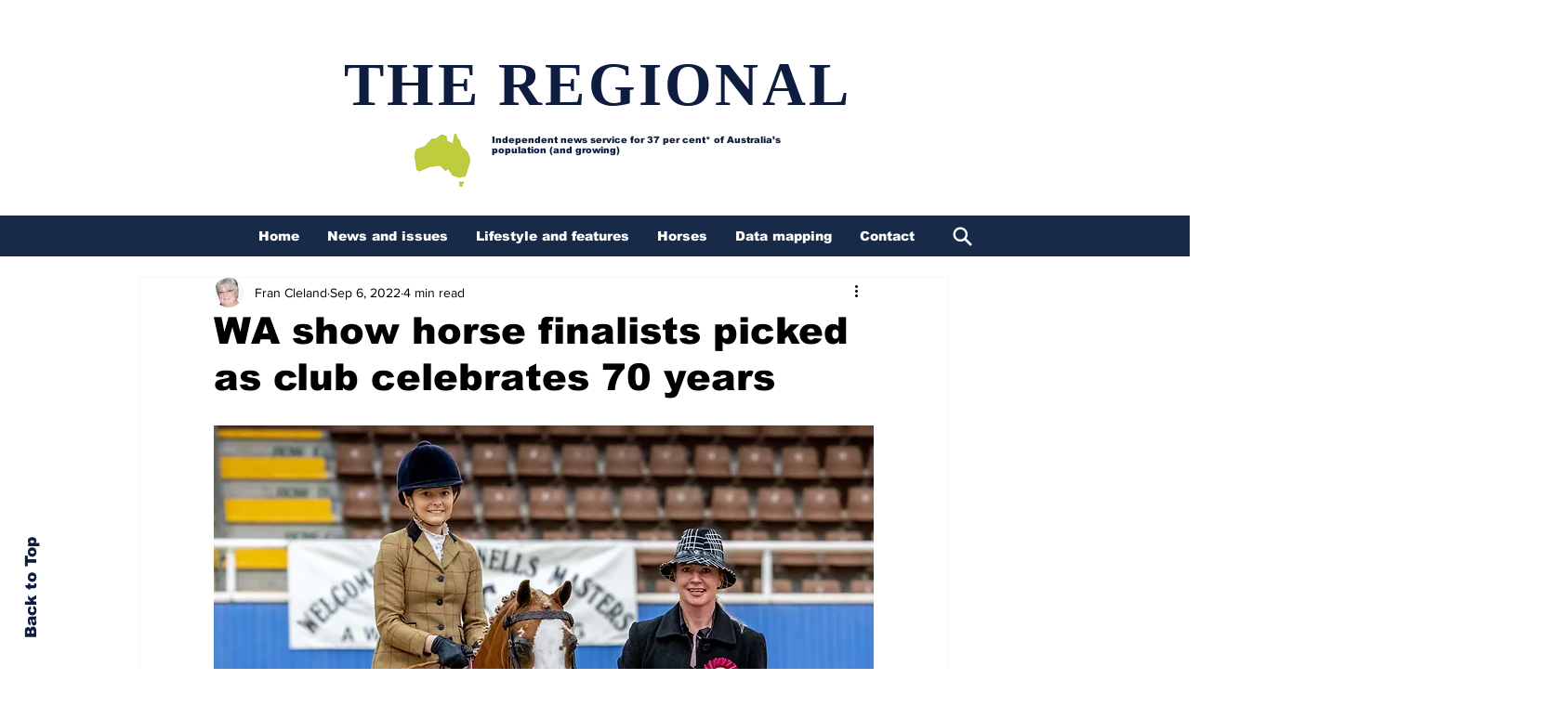

--- FILE ---
content_type: text/css; charset=utf-8
request_url: https://www.theregional.com.au/_serverless/pro-gallery-css-v4-server/layoutCss?ver=2&id=7lu45-not-scoped&items=3413_5359_4844%7C3310_8500_5427%7C3714_7182_4941%7C3620_992_1191%7C3601_2048_897&container=2497.4375_710_581.859375_720&options=gallerySizeType:px%7CenableInfiniteScroll:true%7CtitlePlacement:SHOW_ON_HOVER%7CimageMargin:5%7CisVertical:false%7CgridStyle:0%7CgalleryLayout:1%7CnumberOfImagesPerRow:0%7CgallerySizePx:300%7CcubeType:fill%7CgalleryThumbnailsAlignment:none
body_size: -110
content:
#pro-gallery-7lu45-not-scoped [data-hook="item-container"][data-idx="0"].gallery-item-container{opacity: 1 !important;display: block !important;transition: opacity .2s ease !important;top: 0px !important;left: 0px !important;right: auto !important;height: 264px !important;width: 292px !important;} #pro-gallery-7lu45-not-scoped [data-hook="item-container"][data-idx="0"] .gallery-item-common-info-outer{height: 100% !important;} #pro-gallery-7lu45-not-scoped [data-hook="item-container"][data-idx="0"] .gallery-item-common-info{height: 100% !important;width: 100% !important;} #pro-gallery-7lu45-not-scoped [data-hook="item-container"][data-idx="0"] .gallery-item-wrapper{width: 292px !important;height: 264px !important;margin: 0 !important;} #pro-gallery-7lu45-not-scoped [data-hook="item-container"][data-idx="0"] .gallery-item-content{width: 292px !important;height: 264px !important;margin: 0px 0px !important;opacity: 1 !important;} #pro-gallery-7lu45-not-scoped [data-hook="item-container"][data-idx="0"] .gallery-item-hover{width: 292px !important;height: 264px !important;opacity: 1 !important;} #pro-gallery-7lu45-not-scoped [data-hook="item-container"][data-idx="0"] .item-hover-flex-container{width: 292px !important;height: 264px !important;margin: 0px 0px !important;opacity: 1 !important;} #pro-gallery-7lu45-not-scoped [data-hook="item-container"][data-idx="0"] .gallery-item-wrapper img{width: 100% !important;height: 100% !important;opacity: 1 !important;} #pro-gallery-7lu45-not-scoped [data-hook="item-container"][data-idx="1"].gallery-item-container{opacity: 1 !important;display: block !important;transition: opacity .2s ease !important;top: 0px !important;left: 297px !important;right: auto !important;height: 264px !important;width: 413px !important;} #pro-gallery-7lu45-not-scoped [data-hook="item-container"][data-idx="1"] .gallery-item-common-info-outer{height: 100% !important;} #pro-gallery-7lu45-not-scoped [data-hook="item-container"][data-idx="1"] .gallery-item-common-info{height: 100% !important;width: 100% !important;} #pro-gallery-7lu45-not-scoped [data-hook="item-container"][data-idx="1"] .gallery-item-wrapper{width: 413px !important;height: 264px !important;margin: 0 !important;} #pro-gallery-7lu45-not-scoped [data-hook="item-container"][data-idx="1"] .gallery-item-content{width: 413px !important;height: 264px !important;margin: 0px 0px !important;opacity: 1 !important;} #pro-gallery-7lu45-not-scoped [data-hook="item-container"][data-idx="1"] .gallery-item-hover{width: 413px !important;height: 264px !important;opacity: 1 !important;} #pro-gallery-7lu45-not-scoped [data-hook="item-container"][data-idx="1"] .item-hover-flex-container{width: 413px !important;height: 264px !important;margin: 0px 0px !important;opacity: 1 !important;} #pro-gallery-7lu45-not-scoped [data-hook="item-container"][data-idx="1"] .gallery-item-wrapper img{width: 100% !important;height: 100% !important;opacity: 1 !important;} #pro-gallery-7lu45-not-scoped [data-hook="item-container"][data-idx="2"].gallery-item-container{opacity: 1 !important;display: block !important;transition: opacity .2s ease !important;top: 269px !important;left: 0px !important;right: auto !important;height: 308px !important;width: 448px !important;} #pro-gallery-7lu45-not-scoped [data-hook="item-container"][data-idx="2"] .gallery-item-common-info-outer{height: 100% !important;} #pro-gallery-7lu45-not-scoped [data-hook="item-container"][data-idx="2"] .gallery-item-common-info{height: 100% !important;width: 100% !important;} #pro-gallery-7lu45-not-scoped [data-hook="item-container"][data-idx="2"] .gallery-item-wrapper{width: 448px !important;height: 308px !important;margin: 0 !important;} #pro-gallery-7lu45-not-scoped [data-hook="item-container"][data-idx="2"] .gallery-item-content{width: 448px !important;height: 308px !important;margin: 0px 0px !important;opacity: 1 !important;} #pro-gallery-7lu45-not-scoped [data-hook="item-container"][data-idx="2"] .gallery-item-hover{width: 448px !important;height: 308px !important;opacity: 1 !important;} #pro-gallery-7lu45-not-scoped [data-hook="item-container"][data-idx="2"] .item-hover-flex-container{width: 448px !important;height: 308px !important;margin: 0px 0px !important;opacity: 1 !important;} #pro-gallery-7lu45-not-scoped [data-hook="item-container"][data-idx="2"] .gallery-item-wrapper img{width: 100% !important;height: 100% !important;opacity: 1 !important;} #pro-gallery-7lu45-not-scoped [data-hook="item-container"][data-idx="3"]{display: none !important;} #pro-gallery-7lu45-not-scoped [data-hook="item-container"][data-idx="4"]{display: none !important;} #pro-gallery-7lu45-not-scoped .pro-gallery-prerender{height:893.0690651803615px !important;}#pro-gallery-7lu45-not-scoped {height:893.0690651803615px !important; width:710px !important;}#pro-gallery-7lu45-not-scoped .pro-gallery-margin-container {height:893.0690651803615px !important;}#pro-gallery-7lu45-not-scoped .pro-gallery {height:893.0690651803615px !important; width:710px !important;}#pro-gallery-7lu45-not-scoped .pro-gallery-parent-container {height:893.0690651803615px !important; width:715px !important;}